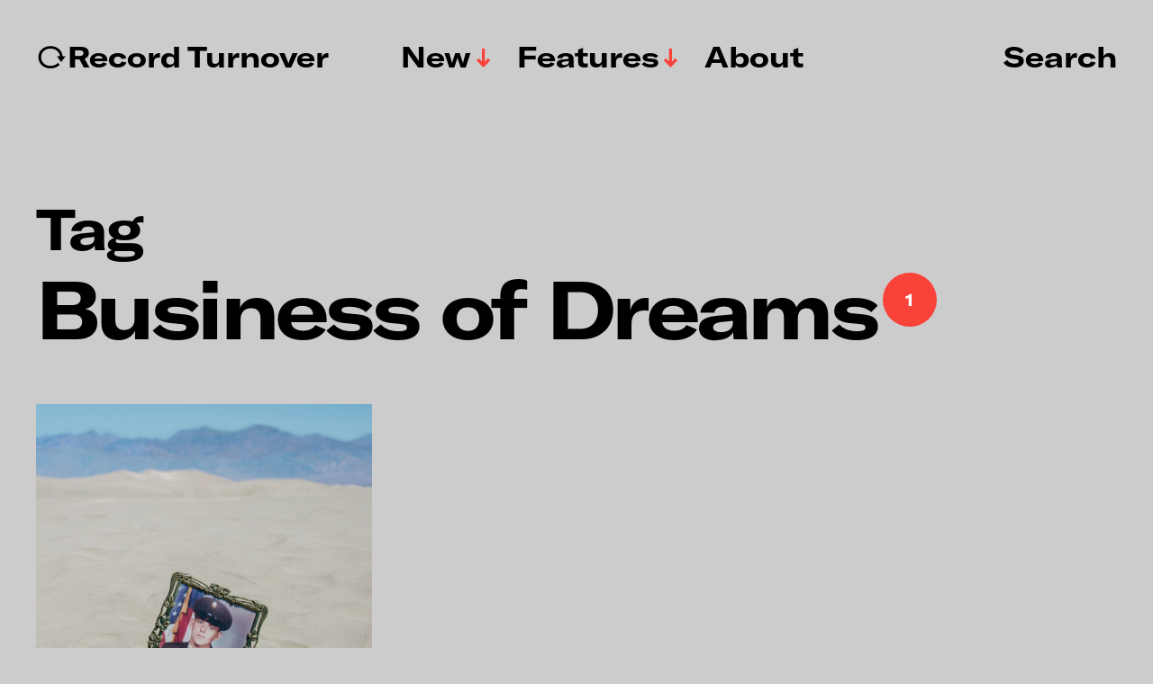

--- FILE ---
content_type: text/html; charset=UTF-8
request_url: https://www.recordturnover.com/tag/business-of-dreams/
body_size: 10598
content:
<!DOCTYPE html>

<html class="no-js" lang="en-GB">

	<head>

		<meta http-equiv="content-type" content="text/html" charset="UTF-8" />
		<meta name="viewport" content="width=device-width, initial-scale=1.0" >

		<link rel="profile" href="http://gmpg.org/xfn/11">

		<meta name='robots' content='index, follow, max-image-preview:large, max-snippet:-1, max-video-preview:-1' />
	<style>img:is([sizes="auto" i], [sizes^="auto," i]) { contain-intrinsic-size: 3000px 1500px }</style>
	
	<!-- This site is optimized with the Yoast SEO plugin v26.8 - https://yoast.com/product/yoast-seo-wordpress/ -->
	<title>Business of Dreams Archives &#8211; ↻Record Turnover</title>
	<link rel="canonical" href="https://www.recordturnover.com/tag/business-of-dreams/" />
	<meta property="og:locale" content="en_GB" />
	<meta property="og:type" content="article" />
	<meta property="og:title" content="Business of Dreams Archives &#8211; ↻Record Turnover" />
	<meta property="og:url" content="https://www.recordturnover.com/tag/business-of-dreams/" />
	<meta property="og:site_name" content="↻Record Turnover" />
	<meta name="twitter:card" content="summary_large_image" />
	<script type="application/ld+json" class="yoast-schema-graph">{"@context":"https://schema.org","@graph":[{"@type":"CollectionPage","@id":"https://www.recordturnover.com/tag/business-of-dreams/","url":"https://www.recordturnover.com/tag/business-of-dreams/","name":"Business of Dreams Archives &#8211; ↻Record Turnover","isPartOf":{"@id":"https://www.recordturnover.com/#website"},"primaryImageOfPage":{"@id":"https://www.recordturnover.com/tag/business-of-dreams/#primaryimage"},"image":{"@id":"https://www.recordturnover.com/tag/business-of-dreams/#primaryimage"},"thumbnailUrl":"https://www.recordturnover.com/wp-content/uploads/2019/01/a3077633210_10.jpg","breadcrumb":{"@id":"https://www.recordturnover.com/tag/business-of-dreams/#breadcrumb"},"inLanguage":"en-GB"},{"@type":"ImageObject","inLanguage":"en-GB","@id":"https://www.recordturnover.com/tag/business-of-dreams/#primaryimage","url":"https://www.recordturnover.com/wp-content/uploads/2019/01/a3077633210_10.jpg","contentUrl":"https://www.recordturnover.com/wp-content/uploads/2019/01/a3077633210_10.jpg","width":1200,"height":1200},{"@type":"BreadcrumbList","@id":"https://www.recordturnover.com/tag/business-of-dreams/#breadcrumb","itemListElement":[{"@type":"ListItem","position":1,"name":"Home","item":"https://www.recordturnover.com/"},{"@type":"ListItem","position":2,"name":"Business of Dreams"}]},{"@type":"WebSite","@id":"https://www.recordturnover.com/#website","url":"https://www.recordturnover.com/","name":"RECORD TURNOVER","description":"A music site dedicated to new and obscure sounds","potentialAction":[{"@type":"SearchAction","target":{"@type":"EntryPoint","urlTemplate":"https://www.recordturnover.com/?s={search_term_string}"},"query-input":{"@type":"PropertyValueSpecification","valueRequired":true,"valueName":"search_term_string"}}],"inLanguage":"en-GB"}]}</script>
	<!-- / Yoast SEO plugin. -->


<link rel='dns-prefetch' href='//stats.wp.com' />
<link rel='preconnect' href='//c0.wp.com' />
<link rel="alternate" type="application/rss+xml" title="↻Record Turnover &raquo; Feed" href="https://www.recordturnover.com/feed/" />
<link rel="alternate" type="application/rss+xml" title="↻Record Turnover &raquo; Comments Feed" href="https://www.recordturnover.com/comments/feed/" />
<link rel="alternate" type="application/rss+xml" title="↻Record Turnover &raquo; Business of Dreams Tag Feed" href="https://www.recordturnover.com/tag/business-of-dreams/feed/" />
<script type="text/javascript">
/* <![CDATA[ */
window._wpemojiSettings = {"baseUrl":"https:\/\/s.w.org\/images\/core\/emoji\/16.0.1\/72x72\/","ext":".png","svgUrl":"https:\/\/s.w.org\/images\/core\/emoji\/16.0.1\/svg\/","svgExt":".svg","source":{"concatemoji":"https:\/\/www.recordturnover.com\/wp-includes\/js\/wp-emoji-release.min.js?ver=6.8.3"}};
/*! This file is auto-generated */
!function(s,n){var o,i,e;function c(e){try{var t={supportTests:e,timestamp:(new Date).valueOf()};sessionStorage.setItem(o,JSON.stringify(t))}catch(e){}}function p(e,t,n){e.clearRect(0,0,e.canvas.width,e.canvas.height),e.fillText(t,0,0);var t=new Uint32Array(e.getImageData(0,0,e.canvas.width,e.canvas.height).data),a=(e.clearRect(0,0,e.canvas.width,e.canvas.height),e.fillText(n,0,0),new Uint32Array(e.getImageData(0,0,e.canvas.width,e.canvas.height).data));return t.every(function(e,t){return e===a[t]})}function u(e,t){e.clearRect(0,0,e.canvas.width,e.canvas.height),e.fillText(t,0,0);for(var n=e.getImageData(16,16,1,1),a=0;a<n.data.length;a++)if(0!==n.data[a])return!1;return!0}function f(e,t,n,a){switch(t){case"flag":return n(e,"\ud83c\udff3\ufe0f\u200d\u26a7\ufe0f","\ud83c\udff3\ufe0f\u200b\u26a7\ufe0f")?!1:!n(e,"\ud83c\udde8\ud83c\uddf6","\ud83c\udde8\u200b\ud83c\uddf6")&&!n(e,"\ud83c\udff4\udb40\udc67\udb40\udc62\udb40\udc65\udb40\udc6e\udb40\udc67\udb40\udc7f","\ud83c\udff4\u200b\udb40\udc67\u200b\udb40\udc62\u200b\udb40\udc65\u200b\udb40\udc6e\u200b\udb40\udc67\u200b\udb40\udc7f");case"emoji":return!a(e,"\ud83e\udedf")}return!1}function g(e,t,n,a){var r="undefined"!=typeof WorkerGlobalScope&&self instanceof WorkerGlobalScope?new OffscreenCanvas(300,150):s.createElement("canvas"),o=r.getContext("2d",{willReadFrequently:!0}),i=(o.textBaseline="top",o.font="600 32px Arial",{});return e.forEach(function(e){i[e]=t(o,e,n,a)}),i}function t(e){var t=s.createElement("script");t.src=e,t.defer=!0,s.head.appendChild(t)}"undefined"!=typeof Promise&&(o="wpEmojiSettingsSupports",i=["flag","emoji"],n.supports={everything:!0,everythingExceptFlag:!0},e=new Promise(function(e){s.addEventListener("DOMContentLoaded",e,{once:!0})}),new Promise(function(t){var n=function(){try{var e=JSON.parse(sessionStorage.getItem(o));if("object"==typeof e&&"number"==typeof e.timestamp&&(new Date).valueOf()<e.timestamp+604800&&"object"==typeof e.supportTests)return e.supportTests}catch(e){}return null}();if(!n){if("undefined"!=typeof Worker&&"undefined"!=typeof OffscreenCanvas&&"undefined"!=typeof URL&&URL.createObjectURL&&"undefined"!=typeof Blob)try{var e="postMessage("+g.toString()+"("+[JSON.stringify(i),f.toString(),p.toString(),u.toString()].join(",")+"));",a=new Blob([e],{type:"text/javascript"}),r=new Worker(URL.createObjectURL(a),{name:"wpTestEmojiSupports"});return void(r.onmessage=function(e){c(n=e.data),r.terminate(),t(n)})}catch(e){}c(n=g(i,f,p,u))}t(n)}).then(function(e){for(var t in e)n.supports[t]=e[t],n.supports.everything=n.supports.everything&&n.supports[t],"flag"!==t&&(n.supports.everythingExceptFlag=n.supports.everythingExceptFlag&&n.supports[t]);n.supports.everythingExceptFlag=n.supports.everythingExceptFlag&&!n.supports.flag,n.DOMReady=!1,n.readyCallback=function(){n.DOMReady=!0}}).then(function(){return e}).then(function(){var e;n.supports.everything||(n.readyCallback(),(e=n.source||{}).concatemoji?t(e.concatemoji):e.wpemoji&&e.twemoji&&(t(e.twemoji),t(e.wpemoji)))}))}((window,document),window._wpemojiSettings);
/* ]]> */
</script>
<style id='wp-emoji-styles-inline-css' type='text/css'>

	img.wp-smiley, img.emoji {
		display: inline !important;
		border: none !important;
		box-shadow: none !important;
		height: 1em !important;
		width: 1em !important;
		margin: 0 0.07em !important;
		vertical-align: -0.1em !important;
		background: none !important;
		padding: 0 !important;
	}
</style>
<link rel='stylesheet' id='wp-block-library-css' href='https://c0.wp.com/c/6.8.3/wp-includes/css/dist/block-library/style.min.css' type='text/css' media='all' />
<style id='classic-theme-styles-inline-css' type='text/css'>
/*! This file is auto-generated */
.wp-block-button__link{color:#fff;background-color:#32373c;border-radius:9999px;box-shadow:none;text-decoration:none;padding:calc(.667em + 2px) calc(1.333em + 2px);font-size:1.125em}.wp-block-file__button{background:#32373c;color:#fff;text-decoration:none}
</style>
<link rel='stylesheet' id='mediaelement-css' href='https://c0.wp.com/c/6.8.3/wp-includes/js/mediaelement/mediaelementplayer-legacy.min.css' type='text/css' media='all' />
<link rel='stylesheet' id='wp-mediaelement-css' href='https://c0.wp.com/c/6.8.3/wp-includes/js/mediaelement/wp-mediaelement.min.css' type='text/css' media='all' />
<style id='jetpack-sharing-buttons-style-inline-css' type='text/css'>
.jetpack-sharing-buttons__services-list{display:flex;flex-direction:row;flex-wrap:wrap;gap:0;list-style-type:none;margin:5px;padding:0}.jetpack-sharing-buttons__services-list.has-small-icon-size{font-size:12px}.jetpack-sharing-buttons__services-list.has-normal-icon-size{font-size:16px}.jetpack-sharing-buttons__services-list.has-large-icon-size{font-size:24px}.jetpack-sharing-buttons__services-list.has-huge-icon-size{font-size:36px}@media print{.jetpack-sharing-buttons__services-list{display:none!important}}.editor-styles-wrapper .wp-block-jetpack-sharing-buttons{gap:0;padding-inline-start:0}ul.jetpack-sharing-buttons__services-list.has-background{padding:1.25em 2.375em}
</style>
<style id='global-styles-inline-css' type='text/css'>
:root{--wp--preset--aspect-ratio--square: 1;--wp--preset--aspect-ratio--4-3: 4/3;--wp--preset--aspect-ratio--3-4: 3/4;--wp--preset--aspect-ratio--3-2: 3/2;--wp--preset--aspect-ratio--2-3: 2/3;--wp--preset--aspect-ratio--16-9: 16/9;--wp--preset--aspect-ratio--9-16: 9/16;--wp--preset--color--black: #000000;--wp--preset--color--cyan-bluish-gray: #abb8c3;--wp--preset--color--white: #FFF;--wp--preset--color--pale-pink: #f78da7;--wp--preset--color--vivid-red: #cf2e2e;--wp--preset--color--luminous-vivid-orange: #ff6900;--wp--preset--color--luminous-vivid-amber: #fcb900;--wp--preset--color--light-green-cyan: #7bdcb5;--wp--preset--color--vivid-green-cyan: #00d084;--wp--preset--color--pale-cyan-blue: #8ed1fc;--wp--preset--color--vivid-cyan-blue: #0693e3;--wp--preset--color--vivid-purple: #9b51e0;--wp--preset--color--accent: #F9423A;--wp--preset--color--dark-gray: #333333;--wp--preset--color--gray: #767676;--wp--preset--color--light-gray: #DDDDDD;--wp--preset--gradient--vivid-cyan-blue-to-vivid-purple: linear-gradient(135deg,rgba(6,147,227,1) 0%,rgb(155,81,224) 100%);--wp--preset--gradient--light-green-cyan-to-vivid-green-cyan: linear-gradient(135deg,rgb(122,220,180) 0%,rgb(0,208,130) 100%);--wp--preset--gradient--luminous-vivid-amber-to-luminous-vivid-orange: linear-gradient(135deg,rgba(252,185,0,1) 0%,rgba(255,105,0,1) 100%);--wp--preset--gradient--luminous-vivid-orange-to-vivid-red: linear-gradient(135deg,rgba(255,105,0,1) 0%,rgb(207,46,46) 100%);--wp--preset--gradient--very-light-gray-to-cyan-bluish-gray: linear-gradient(135deg,rgb(238,238,238) 0%,rgb(169,184,195) 100%);--wp--preset--gradient--cool-to-warm-spectrum: linear-gradient(135deg,rgb(74,234,220) 0%,rgb(151,120,209) 20%,rgb(207,42,186) 40%,rgb(238,44,130) 60%,rgb(251,105,98) 80%,rgb(254,248,76) 100%);--wp--preset--gradient--blush-light-purple: linear-gradient(135deg,rgb(255,206,236) 0%,rgb(152,150,240) 100%);--wp--preset--gradient--blush-bordeaux: linear-gradient(135deg,rgb(254,205,165) 0%,rgb(254,45,45) 50%,rgb(107,0,62) 100%);--wp--preset--gradient--luminous-dusk: linear-gradient(135deg,rgb(255,203,112) 0%,rgb(199,81,192) 50%,rgb(65,88,208) 100%);--wp--preset--gradient--pale-ocean: linear-gradient(135deg,rgb(255,245,203) 0%,rgb(182,227,212) 50%,rgb(51,167,181) 100%);--wp--preset--gradient--electric-grass: linear-gradient(135deg,rgb(202,248,128) 0%,rgb(113,206,126) 100%);--wp--preset--gradient--midnight: linear-gradient(135deg,rgb(2,3,129) 0%,rgb(40,116,252) 100%);--wp--preset--font-size--small: 16px;--wp--preset--font-size--medium: 20px;--wp--preset--font-size--large: 24px;--wp--preset--font-size--x-large: 42px;--wp--preset--font-size--regular: 20px;--wp--preset--font-size--larger: 32px;--wp--preset--spacing--20: 0.44rem;--wp--preset--spacing--30: 0.67rem;--wp--preset--spacing--40: 1rem;--wp--preset--spacing--50: 1.5rem;--wp--preset--spacing--60: 2.25rem;--wp--preset--spacing--70: 3.38rem;--wp--preset--spacing--80: 5.06rem;--wp--preset--shadow--natural: 6px 6px 9px rgba(0, 0, 0, 0.2);--wp--preset--shadow--deep: 12px 12px 50px rgba(0, 0, 0, 0.4);--wp--preset--shadow--sharp: 6px 6px 0px rgba(0, 0, 0, 0.2);--wp--preset--shadow--outlined: 6px 6px 0px -3px rgba(255, 255, 255, 1), 6px 6px rgba(0, 0, 0, 1);--wp--preset--shadow--crisp: 6px 6px 0px rgba(0, 0, 0, 1);}:where(.is-layout-flex){gap: 0.5em;}:where(.is-layout-grid){gap: 0.5em;}body .is-layout-flex{display: flex;}.is-layout-flex{flex-wrap: wrap;align-items: center;}.is-layout-flex > :is(*, div){margin: 0;}body .is-layout-grid{display: grid;}.is-layout-grid > :is(*, div){margin: 0;}:where(.wp-block-columns.is-layout-flex){gap: 2em;}:where(.wp-block-columns.is-layout-grid){gap: 2em;}:where(.wp-block-post-template.is-layout-flex){gap: 1.25em;}:where(.wp-block-post-template.is-layout-grid){gap: 1.25em;}.has-black-color{color: var(--wp--preset--color--black) !important;}.has-cyan-bluish-gray-color{color: var(--wp--preset--color--cyan-bluish-gray) !important;}.has-white-color{color: var(--wp--preset--color--white) !important;}.has-pale-pink-color{color: var(--wp--preset--color--pale-pink) !important;}.has-vivid-red-color{color: var(--wp--preset--color--vivid-red) !important;}.has-luminous-vivid-orange-color{color: var(--wp--preset--color--luminous-vivid-orange) !important;}.has-luminous-vivid-amber-color{color: var(--wp--preset--color--luminous-vivid-amber) !important;}.has-light-green-cyan-color{color: var(--wp--preset--color--light-green-cyan) !important;}.has-vivid-green-cyan-color{color: var(--wp--preset--color--vivid-green-cyan) !important;}.has-pale-cyan-blue-color{color: var(--wp--preset--color--pale-cyan-blue) !important;}.has-vivid-cyan-blue-color{color: var(--wp--preset--color--vivid-cyan-blue) !important;}.has-vivid-purple-color{color: var(--wp--preset--color--vivid-purple) !important;}.has-black-background-color{background-color: var(--wp--preset--color--black) !important;}.has-cyan-bluish-gray-background-color{background-color: var(--wp--preset--color--cyan-bluish-gray) !important;}.has-white-background-color{background-color: var(--wp--preset--color--white) !important;}.has-pale-pink-background-color{background-color: var(--wp--preset--color--pale-pink) !important;}.has-vivid-red-background-color{background-color: var(--wp--preset--color--vivid-red) !important;}.has-luminous-vivid-orange-background-color{background-color: var(--wp--preset--color--luminous-vivid-orange) !important;}.has-luminous-vivid-amber-background-color{background-color: var(--wp--preset--color--luminous-vivid-amber) !important;}.has-light-green-cyan-background-color{background-color: var(--wp--preset--color--light-green-cyan) !important;}.has-vivid-green-cyan-background-color{background-color: var(--wp--preset--color--vivid-green-cyan) !important;}.has-pale-cyan-blue-background-color{background-color: var(--wp--preset--color--pale-cyan-blue) !important;}.has-vivid-cyan-blue-background-color{background-color: var(--wp--preset--color--vivid-cyan-blue) !important;}.has-vivid-purple-background-color{background-color: var(--wp--preset--color--vivid-purple) !important;}.has-black-border-color{border-color: var(--wp--preset--color--black) !important;}.has-cyan-bluish-gray-border-color{border-color: var(--wp--preset--color--cyan-bluish-gray) !important;}.has-white-border-color{border-color: var(--wp--preset--color--white) !important;}.has-pale-pink-border-color{border-color: var(--wp--preset--color--pale-pink) !important;}.has-vivid-red-border-color{border-color: var(--wp--preset--color--vivid-red) !important;}.has-luminous-vivid-orange-border-color{border-color: var(--wp--preset--color--luminous-vivid-orange) !important;}.has-luminous-vivid-amber-border-color{border-color: var(--wp--preset--color--luminous-vivid-amber) !important;}.has-light-green-cyan-border-color{border-color: var(--wp--preset--color--light-green-cyan) !important;}.has-vivid-green-cyan-border-color{border-color: var(--wp--preset--color--vivid-green-cyan) !important;}.has-pale-cyan-blue-border-color{border-color: var(--wp--preset--color--pale-cyan-blue) !important;}.has-vivid-cyan-blue-border-color{border-color: var(--wp--preset--color--vivid-cyan-blue) !important;}.has-vivid-purple-border-color{border-color: var(--wp--preset--color--vivid-purple) !important;}.has-vivid-cyan-blue-to-vivid-purple-gradient-background{background: var(--wp--preset--gradient--vivid-cyan-blue-to-vivid-purple) !important;}.has-light-green-cyan-to-vivid-green-cyan-gradient-background{background: var(--wp--preset--gradient--light-green-cyan-to-vivid-green-cyan) !important;}.has-luminous-vivid-amber-to-luminous-vivid-orange-gradient-background{background: var(--wp--preset--gradient--luminous-vivid-amber-to-luminous-vivid-orange) !important;}.has-luminous-vivid-orange-to-vivid-red-gradient-background{background: var(--wp--preset--gradient--luminous-vivid-orange-to-vivid-red) !important;}.has-very-light-gray-to-cyan-bluish-gray-gradient-background{background: var(--wp--preset--gradient--very-light-gray-to-cyan-bluish-gray) !important;}.has-cool-to-warm-spectrum-gradient-background{background: var(--wp--preset--gradient--cool-to-warm-spectrum) !important;}.has-blush-light-purple-gradient-background{background: var(--wp--preset--gradient--blush-light-purple) !important;}.has-blush-bordeaux-gradient-background{background: var(--wp--preset--gradient--blush-bordeaux) !important;}.has-luminous-dusk-gradient-background{background: var(--wp--preset--gradient--luminous-dusk) !important;}.has-pale-ocean-gradient-background{background: var(--wp--preset--gradient--pale-ocean) !important;}.has-electric-grass-gradient-background{background: var(--wp--preset--gradient--electric-grass) !important;}.has-midnight-gradient-background{background: var(--wp--preset--gradient--midnight) !important;}.has-small-font-size{font-size: var(--wp--preset--font-size--small) !important;}.has-medium-font-size{font-size: var(--wp--preset--font-size--medium) !important;}.has-large-font-size{font-size: var(--wp--preset--font-size--large) !important;}.has-x-large-font-size{font-size: var(--wp--preset--font-size--x-large) !important;}
:where(.wp-block-post-template.is-layout-flex){gap: 1.25em;}:where(.wp-block-post-template.is-layout-grid){gap: 1.25em;}
:where(.wp-block-columns.is-layout-flex){gap: 2em;}:where(.wp-block-columns.is-layout-grid){gap: 2em;}
:root :where(.wp-block-pullquote){font-size: 1.5em;line-height: 1.6;}
</style>
<link rel='stylesheet' id='miyazaki-google-fonts-css' href='https://usercontent.one/wp/www.recordturnover.com/wp-content/themes/miyazaki/assets/css/fonts.css?ver=6.8.3&media=1728998601' type='text/css' media='all' />
<link rel='stylesheet' id='miyazaki-style-css' href='https://usercontent.one/wp/www.recordturnover.com/wp-content/themes/miyazaki/style.css?ver=2.2&media=1728998601' type='text/css' media='all' />
<link rel='stylesheet' id='rsfv-fallback-css' href='https://usercontent.one/wp/www.recordturnover.com/wp-content/plugins/really-simple-featured-video/includes/Compatibility/Themes/Fallback/styles.css?media=1728998601?ver=1768828100' type='text/css' media='all' />
<link rel='stylesheet' id='searchwp-forms-css' href='https://usercontent.one/wp/www.recordturnover.com/wp-content/plugins/searchwp-live-ajax-search/assets/styles/frontend/search-forms.min.css?ver=1.8.7&media=1728998601' type='text/css' media='all' />
<link rel='stylesheet' id='searchwp-live-search-css' href='https://usercontent.one/wp/www.recordturnover.com/wp-content/plugins/searchwp-live-ajax-search/assets/styles/style.min.css?ver=1.8.7&media=1728998601' type='text/css' media='all' />
<style id='searchwp-live-search-inline-css' type='text/css'>
.searchwp-live-search-result .searchwp-live-search-result--title a {
  font-size: 16px;
}
.searchwp-live-search-result .searchwp-live-search-result--price {
  font-size: 14px;
}
.searchwp-live-search-result .searchwp-live-search-result--add-to-cart .button {
  font-size: 14px;
}

</style>
<link rel='stylesheet' id='boxzilla-css' href='https://usercontent.one/wp/www.recordturnover.com/wp-content/plugins/boxzilla/assets/css/styles.css?ver=3.4.5&media=1728998601' type='text/css' media='all' />
<script type="text/javascript" src="https://c0.wp.com/c/6.8.3/wp-includes/js/jquery/jquery.min.js" id="jquery-core-js"></script>
<script type="text/javascript" src="https://c0.wp.com/c/6.8.3/wp-includes/js/jquery/jquery-migrate.min.js" id="jquery-migrate-js"></script>
<link rel="https://api.w.org/" href="https://www.recordturnover.com/wp-json/" /><link rel="alternate" title="JSON" type="application/json" href="https://www.recordturnover.com/wp-json/wp/v2/tags/1225" /><link rel="EditURI" type="application/rsd+xml" title="RSD" href="https://www.recordturnover.com/xmlrpc.php?rsd" />
<meta name="generator" content="WordPress 6.8.3" />
<style>[class*=" icon-oc-"],[class^=icon-oc-]{speak:none;font-style:normal;font-weight:400;font-variant:normal;text-transform:none;line-height:1;-webkit-font-smoothing:antialiased;-moz-osx-font-smoothing:grayscale}.icon-oc-one-com-white-32px-fill:before{content:"901"}.icon-oc-one-com:before{content:"900"}#one-com-icon,.toplevel_page_onecom-wp .wp-menu-image{speak:none;display:flex;align-items:center;justify-content:center;text-transform:none;line-height:1;-webkit-font-smoothing:antialiased;-moz-osx-font-smoothing:grayscale}.onecom-wp-admin-bar-item>a,.toplevel_page_onecom-wp>.wp-menu-name{font-size:16px;font-weight:400;line-height:1}.toplevel_page_onecom-wp>.wp-menu-name img{width:69px;height:9px;}.wp-submenu-wrap.wp-submenu>.wp-submenu-head>img{width:88px;height:auto}.onecom-wp-admin-bar-item>a img{height:7px!important}.onecom-wp-admin-bar-item>a img,.toplevel_page_onecom-wp>.wp-menu-name img{opacity:.8}.onecom-wp-admin-bar-item.hover>a img,.toplevel_page_onecom-wp.wp-has-current-submenu>.wp-menu-name img,li.opensub>a.toplevel_page_onecom-wp>.wp-menu-name img{opacity:1}#one-com-icon:before,.onecom-wp-admin-bar-item>a:before,.toplevel_page_onecom-wp>.wp-menu-image:before{content:'';position:static!important;background-color:rgba(240,245,250,.4);border-radius:102px;width:18px;height:18px;padding:0!important}.onecom-wp-admin-bar-item>a:before{width:14px;height:14px}.onecom-wp-admin-bar-item.hover>a:before,.toplevel_page_onecom-wp.opensub>a>.wp-menu-image:before,.toplevel_page_onecom-wp.wp-has-current-submenu>.wp-menu-image:before{background-color:#76b82a}.onecom-wp-admin-bar-item>a{display:inline-flex!important;align-items:center;justify-content:center}#one-com-logo-wrapper{font-size:4em}#one-com-icon{vertical-align:middle}.imagify-welcome{display:none !important;}</style>	<style>img#wpstats{display:none}</style>
				<script>document.documentElement.className = document.documentElement.className.replace( 'no-js', 'js' );</script>
		<style type="text/css" id="custom-background-css">
body.custom-background { background-color: #cccccc; }
</style>
	<script>(()=>{var o=[],i={};["on","off","toggle","show"].forEach((l=>{i[l]=function(){o.push([l,arguments])}})),window.Boxzilla=i,window.boxzilla_queue=o})();</script><link rel="icon" href="https://usercontent.one/wp/www.recordturnover.com/wp-content/uploads/2024/03/cropped-RTlogo2024-32x32.png?media=1728998601" sizes="32x32" />
<link rel="icon" href="https://usercontent.one/wp/www.recordturnover.com/wp-content/uploads/2024/03/cropped-RTlogo2024-192x192.png?media=1728998601" sizes="192x192" />
<link rel="apple-touch-icon" href="https://usercontent.one/wp/www.recordturnover.com/wp-content/uploads/2024/03/cropped-RTlogo2024-180x180.png?media=1728998601" />
<meta name="msapplication-TileImage" content="https://usercontent.one/wp/www.recordturnover.com/wp-content/uploads/2024/03/cropped-RTlogo2024-270x270.png?media=1728998601" />
		<style type="text/css" id="wp-custom-css">
			/*
You can add your own CSS here.

Click the help icon above to learn more.
*/

@font-face {
    font-family: 'Items';
    src: url('https://recordturnover.com/wp-content/themes/miyazaki/assets/fonts/items-light.woff') format('woff'),
url('https://recordturnover.com/wp-content/themes/miyazaki/assets/fonts/items-light.eot') format('embedded-opentype');
	
    font-weight: normal;
    font-style: normal; }

@font-face {
    font-family: 'Items';
    src: url('https://recordturnover.com/wp-content/themes/miyazaki/assets/fonts/items-light-italic.woff') format('woff'),
url('https://recordturnover.com/wp-content/themes/miyazaki/assets/fonts/items-light-italic.eot') format('embedded-opentype');
			
    font-weight: normal;
    font-style: italic; }

@font-face {
    font-family: 'GT America';
    src: url('https://recordturnover.com/wp-content/themes/miyazaki/assets/fonts/GT-america-extended-bold.woff') format('woff'),
url('https://recordturnover.com/wp-content/themes/miyazaki/assets/fonts/GT-america-extended-bold.eot') format('embedded-opentype');
			
    font-weight: bold;
    font-style: normal; }

@font-face {
    font-family: 'GT America';
    src: url('https://recordturnover.com/wp-content/themes/miyazaki/assets/fonts/GT-america-extended-bold-italic.woff') format('woff'),
url('https://recordturnover.com/wp-content/themes/miyazaki/assets/fonts/GT-america-extended-bold-italic.eot') format('embedded-opentype');

    font-weight: bold;
    font-style: italic; }
		</style>
		
	</head>

	<body class="archive tag tag-business-of-dreams tag-1225 custom-background wp-theme-miyazaki pagination-type-button">

		
		<a class="faux-button skip-link" href="#site-content">Skip to the content</a>

		<header id="site-header">

			<div class="section-inner">

				<div class="header-left">

					
							<p class="site-title"><a href="https://www.recordturnover.com/">↻Record Turnover</a></p>

						
					
					<ul class="main-menu header-menu reset-list-style">
						<li id="menu-item-8261" class="menu-item menu-item-type-taxonomy menu-item-object-category menu-item-has-children menu-item-8261"><a href="https://www.recordturnover.com/category/music/new/">New</a>
<ul class="sub-menu">
	<li id="menu-item-20178" class="menu-item menu-item-type-taxonomy menu-item-object-post_tag menu-item-20178"><a href="https://www.recordturnover.com/tag/electronic/">Electronic</a></li>
	<li id="menu-item-8262" class="menu-item menu-item-type-taxonomy menu-item-object-category menu-item-8262"><a href="https://www.recordturnover.com/category/music/rediscovered/">Rediscovered</a></li>
	<li id="menu-item-23901" class="menu-item menu-item-type-taxonomy menu-item-object-category menu-item-23901"><a href="https://www.recordturnover.com/category/music/lists/">Lists</a></li>
</ul>
</li>
<li id="menu-item-23902" class="menu-item menu-item-type-taxonomy menu-item-object-category menu-item-has-children menu-item-23902"><a href="https://www.recordturnover.com/category/features/">Features</a>
<ul class="sub-menu">
	<li id="menu-item-23929" class="menu-item menu-item-type-taxonomy menu-item-object-category menu-item-23929"><a href="https://www.recordturnover.com/category/features/interviews/">Interviews</a></li>
	<li id="menu-item-26305" class="menu-item menu-item-type-taxonomy menu-item-object-category menu-item-26305"><a href="https://www.recordturnover.com/category/features/spotlights/ctm/">CTM</a></li>
	<li id="menu-item-23904" class="menu-item menu-item-type-taxonomy menu-item-object-category menu-item-23904"><a href="https://www.recordturnover.com/category/features/spotlights/rewire/">Rewire</a></li>
	<li id="menu-item-23903" class="menu-item menu-item-type-taxonomy menu-item-object-category menu-item-23903"><a href="https://www.recordturnover.com/category/features/spotlights/intonal/">Intonal</a></li>
</ul>
</li>
<li id="menu-item-3115" class="menu-item menu-item-type-post_type menu-item-object-page menu-item-3115"><a href="https://www.recordturnover.com/about/">About</a></li>
					</ul><!-- .main-menu -->

				</div><!-- .header-left -->

				<div class="header-right">

					<button class="toggle nav-toggle" data-toggle-target=".mobile-menu-wrapper" data-toggle-scroll-lock="true">
						<label>
							<span class="show">Menu</span>
							<span class="hide">Close</span>
						</label>
						<div class="bars">
							<div class="bar"></div>
							<div class="bar"></div>
							<div class="bar"></div>
						</div><!-- .bars -->
					</button><!-- .nav-toggle -->

					
						<button class="toggle search-toggle" data-toggle-target=".search-overlay" data-toggle-scroll-lock="true" data-set-focus=".search-overlay .search-field">
							Search						</button><!-- .search-toggle -->

					
				</div><!-- .header-right -->

			</div><!-- .section-inner -->

		</header><!-- #site-header -->

		<div class="mobile-menu-wrapper cover-modal" data-untoggle-above="1020" data-modal-target-string=".mobile-menu-wrapper">

			<div class="mobile-menu-container section-inner">

				<div class="mobile-menu-top">

					<ul class="mobile-menu header-menu reset-list-style">
						<li class="menu-item menu-item-type-taxonomy menu-item-object-category menu-item-has-children menu-item-8261"><a href="https://www.recordturnover.com/category/music/new/">New</a>
<ul class="sub-menu">
	<li class="menu-item menu-item-type-taxonomy menu-item-object-post_tag menu-item-20178"><a href="https://www.recordturnover.com/tag/electronic/">Electronic</a></li>
	<li class="menu-item menu-item-type-taxonomy menu-item-object-category menu-item-8262"><a href="https://www.recordturnover.com/category/music/rediscovered/">Rediscovered</a></li>
	<li class="menu-item menu-item-type-taxonomy menu-item-object-category menu-item-23901"><a href="https://www.recordturnover.com/category/music/lists/">Lists</a></li>
</ul>
</li>
<li class="menu-item menu-item-type-taxonomy menu-item-object-category menu-item-has-children menu-item-23902"><a href="https://www.recordturnover.com/category/features/">Features</a>
<ul class="sub-menu">
	<li class="menu-item menu-item-type-taxonomy menu-item-object-category menu-item-23929"><a href="https://www.recordturnover.com/category/features/interviews/">Interviews</a></li>
	<li class="menu-item menu-item-type-taxonomy menu-item-object-category menu-item-26305"><a href="https://www.recordturnover.com/category/features/spotlights/ctm/">CTM</a></li>
	<li class="menu-item menu-item-type-taxonomy menu-item-object-category menu-item-23904"><a href="https://www.recordturnover.com/category/features/spotlights/rewire/">Rewire</a></li>
	<li class="menu-item menu-item-type-taxonomy menu-item-object-category menu-item-23903"><a href="https://www.recordturnover.com/category/features/spotlights/intonal/">Intonal</a></li>
</ul>
</li>
<li class="menu-item menu-item-type-post_type menu-item-object-page menu-item-3115"><a href="https://www.recordturnover.com/about/">About</a></li>
					</ul>

				</div><!-- .mobile-menu-top -->

				
					<div class="overlay-search-form">
						
<form role="search" method="get" class="search-form" action="https://www.recordturnover.com/">
	<label for="search-form-69707db93ab1c">
		<span class="screen-reader-text">Search for:</span>
		<img aria-hidden src="https://usercontent.one/wp/www.recordturnover.com/wp-content/themes/miyazaki/assets/images/icons/spyglass-white.svg?media=1728998601" />
	</label>
	<input type="search" id="search-form-69707db93ab1c" class="search-field" placeholder="Search for&hellip;" value="" name="s" data-swplive="true" data-swpengine="default" data-swpconfig="default" />
	<button type="submit" class="search-submit">Search</button>
</form>
					</div><!-- .overlay-search-form -->

				
			</div><!-- .mobile-menu -->

		</div><!-- .mobile-menu-wrapper -->

		
			<div class="search-overlay cover-modal" data-untoggle-below="1020" data-modal-target-string=".search-overlay">

				<div class="section-inner overlay-search-form search-overlay-form-wrapper">
					
<form role="search" method="get" class="search-form" action="https://www.recordturnover.com/">
	<label for="search-form-69707db93ab55">
		<span class="screen-reader-text">Search for:</span>
		<img aria-hidden src="https://usercontent.one/wp/www.recordturnover.com/wp-content/themes/miyazaki/assets/images/icons/spyglass-white.svg?media=1728998601" />
	</label>
	<input type="search" id="search-form-69707db93ab55" class="search-field" placeholder="Search for&hellip;" value="" name="s" data-swplive="true" data-swpengine="default" data-swpconfig="default" />
	<button type="submit" class="search-submit">Search</button>
</form>
				</div><!-- .section-inner -->

			</div><!-- .search-overlay -->

		
		
<main id="site-content">

	<div class="section-inner">

		
			<header class="archive-header ">

				<div class="archive-header-titles">

					<h3 class="archive-title-prefix">Tag</h3>
					
					<h1 class="archive-title">
						Business of Dreams													<div class="results-count length-1">1</div>
											</h1>

				</div><!-- .header-titles -->

				
			</header><!-- .archive-header -->

		
		
			<div class="posts load-more-target" id="posts">

				<div class="grid-sizer"></div>

				<article class="preview preview-post do-spot post-3978 post type-post status-publish format-standard has-post-thumbnail hentry category-new tag-business-of-dreams tag-slumberland has-thumbnail" id="post-3978">

	<div class="preview-wrapper">

		
			<a href="https://www.recordturnover.com/2019/01/30/business-of-dreams-new-lp/" class="preview-image">

				<img width="800" height="800" src="https://usercontent.one/wp/www.recordturnover.com/wp-content/uploads/2019/01/a3077633210_10.jpg?media=1728998601" class="attachment-miyazaki_preview_image_high_resolution size-miyazaki_preview_image_high_resolution wp-post-image" alt="" decoding="async" fetchpriority="high" srcset="https://usercontent.one/wp/www.recordturnover.com/wp-content/uploads/2019/01/a3077633210_10.jpg?media=1728998601 1200w, https://usercontent.one/wp/www.recordturnover.com/wp-content/uploads/2019/01/a3077633210_10-150x150.jpg?media=1728998601 150w, https://usercontent.one/wp/www.recordturnover.com/wp-content/uploads/2019/01/a3077633210_10-300x300.jpg?media=1728998601 300w, https://usercontent.one/wp/www.recordturnover.com/wp-content/uploads/2019/01/a3077633210_10-768x768.jpg?media=1728998601 768w, https://usercontent.one/wp/www.recordturnover.com/wp-content/uploads/2019/01/a3077633210_10-1024x1024.jpg?media=1728998601 1024w" sizes="(max-width: 800px) 100vw, 800px" />				
			</a>

		
		<h3 class="preview-title"><a href="https://www.recordturnover.com/2019/01/30/business-of-dreams-new-lp/"><span>Business of Dreams new LP</span></a></h3>

		
			<div class="post-meta-wrapper post-meta-preview">

				<ul class="post-meta">

											<li class="post-date">
							<a class="meta-wrapper" href="https://www.recordturnover.com/2019/01/30/business-of-dreams-new-lp/">
								<span class="screen-reader-text">Post date</span>
								January 30, 2019							</a>
						</li>
					
				</ul><!-- .post-meta -->

			</div><!-- .post-meta-wrapper -->

			
	</div><!-- .preview-wrapper -->

</article>

			</div><!-- .posts -->

			
		
	</div><!-- .section-inner -->

</main><!-- #site-content -->

		<footer id="site-footer">

			
			<div class="footer-bottom section-inner">

				<div class="footer-credits">

					<p class="footer-copyright">&copy; 2026 ↻Record Turnover</p>

				</div><!-- .footer-credits -->

				
					<ul class="footer-nav reset-list-style">
						<li id="menu-item-20185" class="menu-item menu-item-type-custom menu-item-object-custom menu-item-20185"><a href="https://instagram.com/recordturnover/">Instagram</a></li>
<li id="menu-item-20184" class="menu-item menu-item-type-custom menu-item-object-custom menu-item-20184"><a href="https://soundcloud.com/recordturnover">Soundcloud</a></li>
<li id="menu-item-20186" class="menu-item menu-item-type-custom menu-item-object-custom menu-item-20186"><a href="https://www.mixcloud.com/recordturnover/">Mixcloud</a></li>
					</ul><!-- .site-nav -->

				
			</div><!-- .footer-bottom -->

		</footer><!-- #site-footer -->
		
		<div style="display: none;"><div id="boxzilla-box-10657-content"><p>Sign up to our weekly digest!</p>
<p>&nbsp;</p>
<script>(function() {
	window.mc4wp = window.mc4wp || {
		listeners: [],
		forms: {
			on: function(evt, cb) {
				window.mc4wp.listeners.push(
					{
						event   : evt,
						callback: cb
					}
				);
			}
		}
	}
})();
</script><!-- Mailchimp for WordPress v4.10.9 - https://wordpress.org/plugins/mailchimp-for-wp/ --><form id="mc4wp-form-2" class="mc4wp-form mc4wp-form-10653" method="post" data-id="10653" data-name="Subscribe to our digest" ><div class="mc4wp-form-fields"><p>
    <label>First Name</label>
    <input type="text" name="FNAME">
</p>
<p>
    <label>Last Name</label>
    <input type="text" name="LNAME">
</p>
<p>
	<label>Email address: 
		<input type="email" name="EMAIL" placeholder="Your e-mail address" required />
</label>
</p>

<p>
	<input type="submit" value="Sign up" />
</p></div><label style="display: none !important;">Leave this field empty if you're human: <input type="text" name="_mc4wp_honeypot" value="" tabindex="-1" autocomplete="off" /></label><input type="hidden" name="_mc4wp_timestamp" value="1768979897" /><input type="hidden" name="_mc4wp_form_id" value="10653" /><input type="hidden" name="_mc4wp_form_element_id" value="mc4wp-form-2" /><div class="mc4wp-response"></div></form><!-- / Mailchimp for WordPress Plugin -->
</div></div><script type="speculationrules">
{"prefetch":[{"source":"document","where":{"and":[{"href_matches":"\/*"},{"not":{"href_matches":["\/wp-*.php","\/wp-admin\/*","\/wp-content\/uploads\/*","\/wp-content\/*","\/wp-content\/plugins\/*","\/wp-content\/themes\/miyazaki\/*","\/*\\?(.+)"]}},{"not":{"selector_matches":"a[rel~=\"nofollow\"]"}},{"not":{"selector_matches":".no-prefetch, .no-prefetch a"}}]},"eagerness":"conservative"}]}
</script>

<script>(function() {function maybePrefixUrlField () {
  const value = this.value.trim()
  if (value !== '' && value.indexOf('http') !== 0) {
    this.value = 'http://' + value
  }
}

const urlFields = document.querySelectorAll('.mc4wp-form input[type="url"]')
for (let j = 0; j < urlFields.length; j++) {
  urlFields[j].addEventListener('blur', maybePrefixUrlField)
}
})();</script>        <style>
            .searchwp-live-search-results {
                opacity: 0;
                transition: opacity .25s ease-in-out;
                -moz-transition: opacity .25s ease-in-out;
                -webkit-transition: opacity .25s ease-in-out;
                height: 0;
                overflow: hidden;
                z-index: 9999995; /* Exceed SearchWP Modal Search Form overlay. */
                position: absolute;
                display: none;
            }

            .searchwp-live-search-results-showing {
                display: block;
                opacity: 1;
                height: auto;
                overflow: auto;
            }

            .searchwp-live-search-no-results {
                padding: 3em 2em 0;
                text-align: center;
            }

            .searchwp-live-search-no-min-chars:after {
                content: "Continue typing";
                display: block;
                text-align: center;
                padding: 2em 2em 0;
            }
        </style>
                <script>
            var _SEARCHWP_LIVE_AJAX_SEARCH_BLOCKS = true;
            var _SEARCHWP_LIVE_AJAX_SEARCH_ENGINE = 'default';
            var _SEARCHWP_LIVE_AJAX_SEARCH_CONFIG = 'default';
        </script>
        <script type="text/javascript" src="https://c0.wp.com/c/6.8.3/wp-includes/js/imagesloaded.min.js" id="imagesloaded-js"></script>
<script type="text/javascript" src="https://c0.wp.com/c/6.8.3/wp-includes/js/masonry.min.js" id="masonry-js"></script>
<script type="text/javascript" id="miyazaki_construct-js-extra">
/* <![CDATA[ */
var miyazaki_ajax_load_more = {"ajaxurl":"https:\/\/www.recordturnover.com\/wp-admin\/admin-ajax.php"};
/* ]]> */
</script>
<script type="text/javascript" src="https://usercontent.one/wp/www.recordturnover.com/wp-content/themes/miyazaki/assets/js/construct.js?ver=2.2&media=1728998601" id="miyazaki_construct-js"></script>
<script type="text/javascript" id="swp-live-search-client-js-extra">
/* <![CDATA[ */
var searchwp_live_search_params = [];
searchwp_live_search_params = {"ajaxurl":"https:\/\/www.recordturnover.com\/wp-admin\/admin-ajax.php","origin_id":1225,"config":{"default":{"engine":"default","input":{"delay":300,"min_chars":3},"results":{"position":"bottom","width":"auto","offset":{"x":0,"y":5}},"spinner":{"lines":12,"length":8,"width":3,"radius":8,"scale":1,"corners":1,"color":"#424242","fadeColor":"transparent","speed":1,"rotate":0,"animation":"searchwp-spinner-line-fade-quick","direction":1,"zIndex":2000000000,"className":"spinner","top":"50%","left":"50%","shadow":"0 0 1px transparent","position":"absolute"}}},"msg_no_config_found":"No valid SearchWP Live Search configuration found!","aria_instructions":"When autocomplete results are available use up and down arrows to review and enter to go to the desired page. Touch device users, explore by touch or with swipe gestures."};;
/* ]]> */
</script>
<script type="text/javascript" src="https://usercontent.one/wp/www.recordturnover.com/wp-content/plugins/searchwp-live-ajax-search/assets/javascript/dist/script.min.js?ver=1.8.7&media=1728998601" id="swp-live-search-client-js"></script>
<script type="text/javascript" id="boxzilla-js-extra">
/* <![CDATA[ */
var boxzilla_options = {"testMode":"","boxes":[{"id":10657,"icon":"&times;","content":"","css":{"background_color":"#ededed","color":"#0a0a0a","width":700,"position":"center"},"trigger":{"method":"percentage","value":75},"animation":"slide","cookie":{"triggered":0,"dismissed":24},"rehide":true,"position":"center","screenWidthCondition":null,"closable":true,"post":{"id":10657,"title":"Newsletter","slug":"newsletter"}}]};
/* ]]> */
</script>
<script type="text/javascript" src="https://usercontent.one/wp/www.recordturnover.com/wp-content/plugins/boxzilla/assets/js/script.js?ver=3.4.5&media=1728998601" id="boxzilla-js" defer="defer" data-wp-strategy="defer"></script>
<script type="text/javascript" id="jetpack-stats-js-before">
/* <![CDATA[ */
_stq = window._stq || [];
_stq.push([ "view", {"v":"ext","blog":"137971470","post":"0","tz":"1","srv":"www.recordturnover.com","arch_tag":"business-of-dreams","arch_results":"1","j":"1:15.4"} ]);
_stq.push([ "clickTrackerInit", "137971470", "0" ]);
/* ]]> */
</script>
<script type="text/javascript" src="https://stats.wp.com/e-202604.js" id="jetpack-stats-js" defer="defer" data-wp-strategy="defer"></script>
<script type="text/javascript" defer src="https://usercontent.one/wp/www.recordturnover.com/wp-content/plugins/mailchimp-for-wp/assets/js/forms.js?ver=4.10.9&media=1728998601" id="mc4wp-forms-api-js"></script>
<script id="ocvars">var ocSiteMeta = {plugins: {"a3e4aa5d9179da09d8af9b6802f861a8": 1,"2c9812363c3c947e61f043af3c9852d0": 1,"b904efd4c2b650207df23db3e5b40c86": 1,"a3fe9dc9824eccbd72b7e5263258ab2c": 1}}</script>
	</body>
</html>
